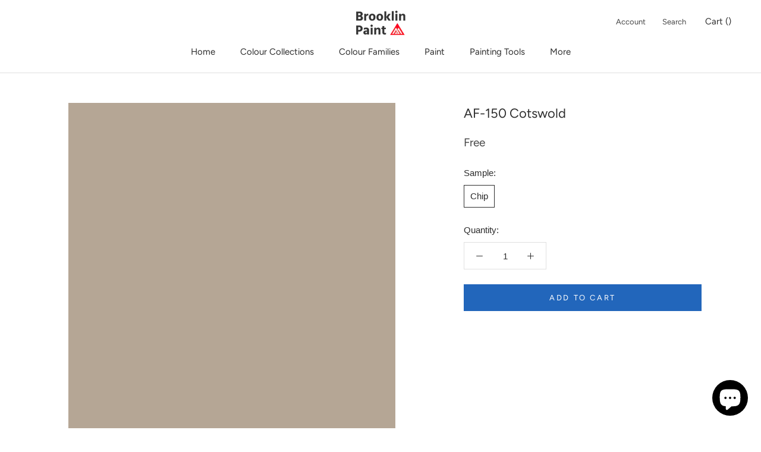

--- FILE ---
content_type: text/javascript
request_url: https://www.brooklinpaint.com/cdn/shop/t/2/assets/paint-material.js?v=169826342585684449291607960862
body_size: -412
content:
var sizeSelectors=null,materialSelectors=null,productData=null;function getSelectors(){var jsonData=JSON.parse(document.querySelector("[data-product-json]").innerHTML);productData=jsonData.product,productData.options.forEach(function(option,index){option=="Size"&&(sizeSelectors=document.querySelectorAll('[name="option-'+index+'"]')),option=="Material ID"&&(materialSelectors=document.querySelectorAll('[name="option-'+index+'"]'))}),sizeSelectors.forEach(sizeSelector=>{sizeSelector.addEventListener("change",event=>{var sizeSelectorValue=event.target.value;let possibles=[];productData.variants.forEach(variant=>{variant.options.includes(sizeSelectorValue)&&possibles.push(variant.options)});var materialSelected=!1;materialSelectors.forEach(materialSelector=>{const value=materialSelector.value;let flag=!1;possibles.forEach(possible=>{possible.includes(value)&&(flag=!0)}),flag===!1?(materialSelector.removeAttribute("checked"),materialSelector.setAttribute("disabled","disabled")):(materialSelector.removeAttribute("disabled"),materialSelected||(materialSelector.click(),materialSelected=!0))})})}),materialSelectors[0].parentNode.parentNode.parentNode.style.display="none"}function updatePaintMaterial(){sizeSelectors==null&&materialSelectors==null&&getSelectors()}
//# sourceMappingURL=/cdn/shop/t/2/assets/paint-material.js.map?v=169826342585684449291607960862
